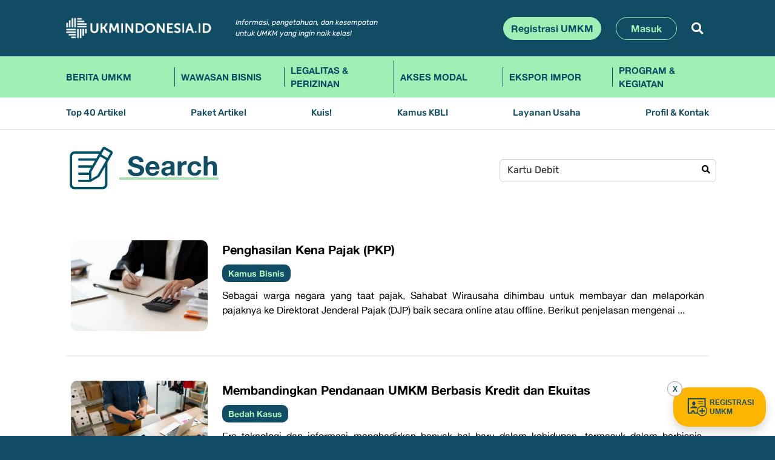

--- FILE ---
content_type: text/html; charset=UTF-8
request_url: https://ukmindonesia.id/search?q=%20Kartu%20Debit
body_size: 8998
content:
<!DOCTYPE html>
<html lang="en">
<head>
<meta charset="utf-8">
<meta content="width=device-width, initial-scale=1.0" name="viewport">
<meta name="csrf-token" content="ZuHo4QD7q1EntVQHykAaixDYe0I8RepVqZViRoz3">
<meta name="description" content="Media Komunitas bagi UMKM Indonesia yang ingin naik kelas">
<meta name="keywords" content="news,ukm,indonesia,website">
<title>Search - UKMINDONESIA.ID</title>
<!-- Favicons -->
<link href="https://ukmindonesia.id/assets/img/favicon.png" rel="icon">
<link href="https://ukmindonesia.id/assets/img/apple-touch-icon.png" rel="apple-touch-icon">

<!-- Google Fonts -->
<link rel="preconnect" href="https://fonts.googleapis.com">
<link rel="preconnect" href="https://fonts.gstatic.com" crossorigin>
<link rel="stylesheet" href="https://ukmindonesia.id/vendor/fontawesome-free/css/all.min.css">

<!-- Vendor CSS Files -->
<link href="https://ukmindonesia.id/assets/vendor/bootstrap/css/bootstrap.min.css?time=1770027987" rel="stylesheet">
<link href="https://ukmindonesia.id/assets/vendor/bootstrap-icons/bootstrap-icons.css" rel="stylesheet">
<link href="https://ukmindonesia.id/assets/vendor/swiper/swiper-bundle.min.css" rel="stylesheet">
<link href="https://ukmindonesia.id/assets/vendor/glightbox/css/glightbox.min.css" rel="stylesheet">
<link href="https://ukmindonesia.id/assets/vendor/aos/aos.css" rel="stylesheet">

<!-- Template Main CSS Files -->
<link href="https://ukmindonesia.id/assets/css/variables.css" rel="stylesheet">
<link href="https://ukmindonesia.id/assets/css/new2.css?time=1770027987" rel="stylesheet">
<link href="https://ukmindonesia.id/static/webfont/css/fontsukm.css?time=1770027987" rel="stylesheet">
<style>
.slider li img{max-width:70%;height:auto;margin-bottom:10px}
.ag-format-container {
  width:100%;
}
ul.slider,ul.slider li{
  margin: 0;
  padding: 0;
  list-style:none;
  text-align:center;
}

.slick-slide img {
   height:50px;
}

.layout {
  width:100%;
  height:auto;
margin:0px;
padding:0px;
  position: relative;
}
.layout a {
  color: #666;
}

.slide {
  display: none;
}
.slide li {
  list-style: none;
}
.slide.slick-initialized {
  display: block;
}

.slick-dots {
  margin-top: 5px;
  margin-left: -5px;
  margin-right: -5px;
  display: none;
  justify-content: center;
}
.slick-dots li {
  display: inline-block;
  max-height: 56px;
  max-width: 112px;
  margin: 5px;
}
.slick-dots li img {
  height: auto;
  width: 100%;
  cursor: pointer;
  opacity: 0.5;
}


.slick-dots li.slick-active img {
  cursor: default;
  opacity: 1;
}

.slick-prev,
.slick-next {
  display:none !important;
  margin:0px;
  z-index: 99;
  position: absolute;
  top:30%;
}
.slick-prev {
  left:0px;
  display:none !important;
}
.slick-next {
  right:-50px;
}

.icon {
  display: inline-block;
  height: 50px;
  width: 50px;
}
.icon__cnt {
  height: 100%;
  width: 100%;
}
.bot-sub0{text-align:center}
.bot-sub1{text-align:center}



/*start desktop*/
@media (min-width: 992px){



.bot-sub0{text-align:left}
.bot-sub1{text-align:left}

  .slick-dots{}
  ul.slider li img{/*max-width:250px !important;*/ 
  max-width:100% !important;margin-bottom:0px !important;
max-height:100px !important;
}

.ag-format-container {
  width:100%;
}

ul.slider{
  margin: 0;
  padding: 0;
  list-style:none;
}

.layout {
  width:100%;
  height:auto;
margin:0px;
padding-right:40px;
  position: relative;
}
.layout a {
  color: #666;
}

.slide {
  display: none;
}
.slide li {
  list-style: none;
}
.slide.slick-initialized {
  display: block;
}

.slick-dots {
  margin-top: 5px;
  margin-left: -5px;
  margin-right: -5px;
  display: flex;
  justify-content: center;
}
.slick-dots li {
  display: inline-block;
  max-height: 56px;
  max-width: 112px;
  margin: 5px;
}
.slick-dots li img {
  height: auto;
  width: 100%;
  cursor: pointer;
  opacity: 0.5;
}
.slick-dots li.slick-active img {
  cursor: default;
  opacity: 1;
}

.slick-prev,
.slick-next {
  display:block !important;
  margin:0px;
  z-index: 99;
  position: absolute;
  top:30%;
}
.slick-prev {
  left:0px;
  display:none !important;
}
.slick-next {
  right:-50px;
}

.icon {
  display: inline-block;
  height: 50px;
  width: 50px;
}
.icon__cnt {
  height: 100%;
  width: 100%;
}

.slick-slide{
  height:100px !important;
  display:flex !important;
  justify-content:center !important;
  align-items:center !important;
}
.slick-slide > div,.slick-slide li{
  height:100% !important;
    display:flex !important;
  justify-content:center !important;
  align-items:center !important;
}

}
</style>
<style>
.form-1{position:relative;}
.x-search-ic1{position:absolute;z-index:100;right:10px;top:10px;color:#000}
#cari{border-radius:20px}
.border-bot-x{border-bottom:2px #efefef solid}

.dataTables_processing.card{background:#ffffff !important;margin-top:-10px !important}
.dtwrap2t{padding-left:0px !important;padding-right:0px !important}
table.dataTable{border-collapse:collapse;}
table.dataTable tr td{padding-top:10px;
padding-bottom:10px;
border-top:0px none !important;
border-bottom:2px #efefef solid;vertical-align:top}
table.dataTable tr.lastrow td{border-bottom:0px none !important}
.cat40asub{margin-top:0px}
.cat40asub, .cat40asub a {font-size:9px;color:#b6f2bf;
    font-family: 'AlteHaasGrotesk';
    font-weight: bold;
}
.column-1{width:120px;
    padding-right:0px;
    padding-left:0px;
}
.imthumbs1{display: flex;
    height:80px;
    overflow: hidden;
    background: #eeeeee;
    border-radius: 5px;
  }
.imthumbs1 img{border-radius:10px;height:auto;width:100%;object-fit:cover;}
.cat40scatitle, .cat40scatitle a {
    font-weight: bold;
    font-size:12px;
    color: #000000;
    text-decoration:none;
}
.cat40scatitle a:hover{
text-decoration:underline;
text-decoration-color:#ff0000;
text-underline-offset:4px;
}
.nopadtop{margin-top:0px;}
.page-item .page-link {
    font-family: 'AlteHaasGrotesk';
    font-weight: normal;
    font-style: normal;
    font-size: 12px;
    color: #000;
    border-radius: 10px;
    padding: 4px 6px;
}
.section-cat h2{font-size:20px;text-decoration: underline;
    text-decoration-color: var(--color-teal);
    text-decoration-thickness: 6px;
    text-underline-offset:10px;}
.section-cat h2 img{width:50px;height:auto}


/*start desktop*/
@media (min-width: 992px){
.section-cat h2{width: auto;
    font-size:45px;
    font-weight: bold;
    color: var(--color-blue);
    text-decoration: underline;
    text-decoration-color: var(--color-teal);
    text-decoration-thickness: 6px;
    text-underline-offset: 20px;}
.section-cat h2 img{width:80px;height:auto}
.page-item .page-link {
    font-family: 'AlteHaasGrotesk';
    font-weight: normal;
    font-style: normal;
    font-size: 17.15px;
    color: #000;
    border-radius: 10px;
    padding: 4px 6px;
}
.nopadtop{margin-top: var(--bs-gutter-y);}
.cat40scatitle, .cat40scatitle a {
    font-weight: bold;
    font-size:20px;
    color: #000000;
    text-decoration:none;
}
.cat40scatitle a:hover{
text-decoration:underline;
text-decoration-color:#ff0000;
text-underline-offset:4px;
}
.column-1{width:250px;
    padding-right: calc(var(--bs-gutter-x) * .5);
    padding-left: calc(var(--bs-gutter-x) * .5);}
.imthumbs1{
    display: flex;
    height: 150px;
    overflow: hidden;
    background: #eeeeee;
    border-radius: 5px;
}
.imthumbs1 img{border-radius:10px;width:100%;height:auto}
.dtwrap2t{padding-left:40px !important;padding-right:40px !important}
table.dataTable tr td{padding-top:40px;padding-bottom:40px;border-top:0px none !important;border-bottom:2px #efefef solid}
table.dataTable tr.lastrow td{border-bottom:0px none !important}
.cat40asub{margin-top:10px}
.cat40asub, .cat40asub a {font-size:0.9rem}
}
</style>
</head>
<body>

<!--https://getbootstrap.com/docs/5.0/examples/album/-->
<header temp-data-aos="fade-up">
<div class="bg-blue-ukm text-white position-relative">
<div class="container py-lg-3">
  <nav class="navbar navbar-expand-md row">
    <div class="m-flex-1 position-relative">
      <a class="navbar-brand me-4" href="https://ukmindonesia.id"><img src="https://ukmindonesia.id/static/images/ukmindonesia.png" height="42" width="240" class="mw-100 h-auto" border="0"/></a>
        <!-- button class="btn d-lg-none" id="nav-mobile-toggle">
        <span class="ic-toggle bi-list"></span>
        </button -->
      <div class="d-lg-none d-flex align-items-center justify-content-end">
        <button class="btn d-lg-none" id="nav-mobile-search">
        <span class="bi-search text-white"></span>
        </button>
        <button class="btn d-lg-none" id="nav-mobile-toggle">
        <span class="ic-toggle bi-list"></span>
        </button>
      </div>
      
      <div class="d-none d-lg-flex flex-grow-1 align-items-center justify-content-end" id="navbarCollapse">
        <div class="me-auto ps-xl-3 d-none d-xl-block">
          <div class="info1">Informasi, pengetahuan, dan kesempatan<br/>
    untuk UMKM yang ingin naik kelas!</div>
        </div>
        <div class="d-flex justify-content-end position-relative">
                    <a href="https://ukmindonesia.id/registrasi" class="btn btn-green-ukm me-2">Registrasi UMKM</a>
          <a href="https://ukmindonesia.id/login" class="btn btn-blue-ukm me-2 ms-lg-3 px-lg-4">Masuk</a>
                    <button class="btn btn-white-ukm border-0 ms-lg-3" id="btn-search-1"><i class="fa fa-search"></i></button>
          <div class="position-absolute top-1 start-0 d-flex w-100 h-auto d-none" id="search-box-1">
            <form method="POST" action="https://ukmindonesia.id/search" id="search2" autocomplete="off" class="d-flex w-100">
            <input type="text" placeholder="Search" name="q" id="q1" class="form-control search-box">
            </form>
            <a href="#" class="position-absolute top-0 end-0 p-2" id="search-close-1"><i class="fa fa-times"></i></a>
          </div>
        </div>
      </div>
    </div>
  </nav>
</div>
</div>

<div class="bg-green-ukm text-blue position-relative">
<div class="container">
    <div class="navwrapper">
   
  <ul class="nav1 d-flex list-myunstyled" style="list-style:none;padding:0px;margin:0px">
           <li class="nv-01"><a href="https://ukmindonesia.id/news/berita-umkm" class="">Berita UMKM</a></li>
           <li class="nv-01"><a href="https://ukmindonesia.id/news/wawasan-bisnis" class="">Wawasan Bisnis</a></li>       
           <li class="nv-01"><a href="https://ukmindonesia.id/news/legalitas-perizinan" class="">Legalitas &amp; Perizinan</a></li>
              <li class="nv-01"><a href="https://ukmindonesia.id/news/pembiayaan" class="">Akses Modal</a></li>
              <li class="nv-01"><a href="https://ukmindonesia.id/news/ekspor-impor" class="">Ekspor Impor</a></li>
              <li class="nv-01"><a href="https://ukmindonesia.id/news/program-layanan" class="">Program &amp; Kegiatan</a></li>
          </ul>

  </div>
</div>
</div>

<div class="bg-white-ukm text-blue position-relative navb-border">
<div class="container">
  <div class="navwrapper">
    <ul class="nav2 d-flex list-myunstyled justify-content-between">
     <li><a href="https://ukmindonesia.id/top40" class="nav-link ">Top 40 Artikel</a></li>
     <li><a href="https://ukmindonesia.id/artikel" class="nav-link ">Paket Artikel</a></li>
     <li><a href="https://ukmindonesia.id/kuis" class="nav-link ">Kuis!</a></li>
     <li><a href="https://ukmindonesia.id/kbli" class="nav-link ">Kamus KBLI</a></li>
     <li><a href="https://ukmindonesia.id/usaha" class="nav-link ">Layanan Usaha</a></li>
     <li class="nav2-lastitem"><a href="https://ukmindonesia.id/about" class="">Profil &amp; Kontak</a></li>
    </ul>
  </div>
</div>
</div>

</header>


<div id="mobile-nav-wrap" class="d-none">
  <div class="container">
    
    <div class="d-lg-none p-2 mb-2">
    <div class="info1 text-white">Informasi, pengetahuan, dan kesempatan<br>
    untuk UMKM yang ingin naik kelas!</div>
    </div>

    <form method="POST" action="https://ukmindonesia.id/search" id="search1" autocomplete="off" class="d-flex position-relative">
    <input type="text" placeholder="Search" name="q" id="q2" class="form-control search-box">
    <button type="submit" class="overlay-btn-mb"><i class="fa fa-search"></i></button>
    </form>
    <div id="mobnav">
    <ul class="mobnavul">
              <li class="mblv-1"><a href="https://ukmindonesia.id/registrasi" class="linklv-1">Registrasi UMKM</a></li>
       <li class="mblv-1"><a href="https://ukmindonesia.id/login" class="linklv-1">Masuk</a></li>
              <li class="mblv-1"><a href="javascript:void(0)" class="linklv-1 hassub">Kategori Artikel</a>
          <ul class="submobnavul d-none">
                         <li class="mblv-2"><a href="https://ukmindonesia.id/news/wawasan-bisnis"  class="linklv-2">Wawasan Bisnis</a></li>
                          <li class="mblv-2"><a href="https://ukmindonesia.id/news/legalitas-perizinan"  class="linklv-2">Legalitas &amp; Perizinan</a></li>
                          <li class="mblv-2"><a href="https://ukmindonesia.id/news/pembiayaan"  class="linklv-2">Akses Modal</a></li>
                          <li class="mblv-2"><a href="https://ukmindonesia.id/news/ekspor-impor"  class="linklv-2">Ekspor Impor</a></li>
                          <li class="mblv-2"><a href="https://ukmindonesia.id/news/program-layanan"  class="linklv-2">Program &amp; Kegiatan</a></li>
                          <li class="mblv-2"><a href="https://ukmindonesia.id/news/berita-umkm"  class="linklv-2">Berita UMKM</a></li>
                        </ul>
       </li>
       <li class="mblv-1"><a href="https://ukmindonesia.id/top40" class="linklv-1">Top 40 Artikel</a></li>
       <li class="mblv-1"><a href="https://ukmindonesia.id/artikel" class="linklv-1">Paket Artikel</a></li>
       <li class="mblv-1"><a href="https://ukmindonesia.id/kuis" class="linklv-1">Kuis!</a></li>
       <li class="mblv-1"><a href="https://ukmindonesia.id/kbli" class="linklv-1">Kamus KBLI</a></li>
       <li class="mblv-1"><a href="https://ukmindonesia.id/usaha" class="linklv-1">Layanan Usaha</a></li>
       <li class="mblv-1"><a href="https://ukmindonesia.id/about" class="linklv-1">Profil &amp; Kontak</a></li>
       <li class="mblv-1"><a href="https://ukmindonesia.id/privacy" class="linklv-1">Privacy Policy</a></li>
       <li class="mblv-1"><a href="javascript:void(0)" class="linklv-1 hassub">Media Sosial</a>
          <ul class="submobnavul d-none">
            <li class="mblv-2"><a href="https://www.facebook.com/ukmindonesia.org" class="linklv-2"><i class="bi bi-facebook me-2"></i> Facebook</a></li>
            <li class="mblv-2"><a href="https://twitter.com/UKMIndonesia" class="linklv-2"><i class="bi bi-twitter me-2"></i> Twitter</a></li>
            <li class="mblv-2"><a href="https://www.instagram.com/ukmindonesia" class="linklv-2"><i class="bi bi-instagram me-2"></i> Instagram</a></li>
            <li class="mblv-2"><a href="https://www.linkedin.com/company/ukmindonesia-id" class="linklv-2"><i class="bi bi-linkedin me-2"></i> Linkedin</a></li>
            <li class="mblv-2"><a href="https://www.youtube.com/@ukmindonesia5585" class="linklv-2"><i class="bi bi-youtube me-2"></i> Youtube</a></li>
          </ul>
       </li>
       <li class="mblv-1"><a href="https://ukmindonesia.id/page/pedoman-media-siber" class="linklv-1">Pedoman Media Siber</a></li>
       <li class="mblv-1"><a href="https://ukmindonesia.id/page/panduan-komunitas" class="linklv-1">Panduan Komunitas</a></li>
       <li class="mblv-1"><a href="https://ukmindonesia.id/kode-etik-jurnalistik" class="linklv-1">Kode Etik Jurnalistik</a></li>
       <li class="mblv-1">
          <ul class="submobnavul mt-3">
            <li class="mblv-2"><a href="https://test.gepi.my.id" class="linklv-2">UKM JAGOWAN</a></li>
            <li class="mblv-2"><a href="https://tumbo.co.id" class="linklv-2">tumbu.co.id</a></li>
          </ul>
       </li>
    </ul>
    </div>
  </div>
</div>


<main id="main" class="main">

<section class="pt-4 pb-lg-5 pb-3 bg-white-ukm" temp-data-aos="fade-up">
<div class="container">
<div class="row">
<div class="col-auto col-lg-8">
  <div class="section-cat"><h2><img src="https://ukmindonesia.id/assets/img/ic-kbli.png" border="0" width="80" height="110" class="me-2 me-lg-2"/> Search</h2></div>
</div>
<div class="col-12 col-lg-4 ps-2 pe-2 pe-lg-0 ps-lg-1 p-3 pt-lg-4 pb-1 pb-lg-2">
<div class="section-desc ps-lg-0">
<div class="form-1 position-relative w-100">
  <input type="text" class="form-control input-cari" id="q3" nama="q" value="Kartu Debit" placeholder="Kata Kunci Pencarian">
  <i class="fa fa-search x-search-ic1"></i>
</div>

</div>
</div>
</div>

<div class="row mt-lg-4">

<div class="col-12">

<table id="table-list" class="table">
<thead class="d-none">
<tr><th class=""></th></tr>
</thead>
</table>



</div>
</div>
</div>
</section> <!-- End Post Grid Section -->

<section class="pt-4 pb-lg-5 pb-3 bg-white-ukm" id="support" temp-data-aos="fade-up">
      <div class="container">
        <div class="row">


          <div class="col-lg-3 col-12 mb-5 mb-xl-0 me-2 me-lg-0 custom-lg-border-end">
                <div class="bot-sub0">Dikelola oleh</div>
                <div class="row">
                  <div class="col-12 col-lg-12 text-lg-start text-center mt-lg-4">
                <a href="https://tumbu.co.id/home" target="_blank"><img src="https://ukmindonesia.id/assets/img/logo-indotumbuhinklusif.png" alt=""height="80" width="150" class="mw-100 mb-0 mb-lg-4" border="0"/></a>
                  </div>
                </div>
          </div>
          <div class="col-lg-9 col-12 mb-lg-5 mb-2 mb-xl-0">
            <div class="container ps-lg-3 pe-lg-0">
            <div class="row mb-lg-5 mb-0 mb-lg-0 pe-lg-0">

              <div class="col-6 col-lg-12 ms-lg-4 ps-lg-0 ps-0 ms-0">

                <div class="bot-sub1">Bekerjasama Dengan</div>


<div class="ag-format-container">
    <div class="layout">
      <ul class="slider">

        <li >
                 <a href="https://ui.ac.id/" target="_blank"><img src="https://ukmindonesia.id/assets/imgsupport/logouimob.png" height="50" alt="" border="0" class="me-lg-5 pe-lg-5"/></a>
        </li>

	<!-- li class="d-none d-lg-block">
       <a href="https://feb.ui.ac.id/" target="_blank"><img src="https://ukmindonesia.id/assets/img/LPEM-FEB-UI.png" height="80" alt="" border="0" class="me-lg-5 pe-lg-5"/></a>
        </li>

        <li class="d-none d-lg-block">
       <a href="https://feb.ui.ac.id/" target="_blank"><img src="https://ukmindonesia.id/assets/img/FEB-UI-logo.png" height="80" alt="" border="0" class="me-lg-5 pe-lg-5"/></a>
        </li -->

        <li>
          <a href="https://kemenkopukm.go.id/" target="_blank"><img src="https://ukmindonesia.id/assets/imgsupport/logo-kemenkopukm.png" height="80" alt="" border="0"/></a>
        </li>
        <li>
          <a href="https://apindo.or.id/" target="_blank"><img src="https://ukmindonesia.id/assets/imgsupport/logo-apindo.png" height="80" alt="" border="0"/></a>
        </li>
        <li>
          <a href="https://www.instagram.com/apindoumkm/?hl=en" target="_blank"><img src="https://ukmindonesia.id/assets/imgsupport/logo-apindo_umkm_akademi.png" height="80" alt=""  border="0"/></a>
        </li>
        <li>
          <a href="https://karyanusantara.co.id/" target="_blank"><img src="https://ukmindonesia.id/assets/imgsupport/logo-karya_nusantara.png" height="80" alt=""  border="0"/></a>
        </li>
      </ul>
    </div>
</div>


              </div>
              <div class="col-6 col-lg-12 ms-lg-4 ps-lg-0 ps-4 ms-0 pt-lg-3 pb-lg-4 ms-lg-4 custom-sm-border-left custom-lg-border-top">
                <div class="bot-sub1">Didukung Oleh</div>

<div class="ag-format-container">
    <div class="layout">
      <ul class="slider">
        <li>
          <a href="https://www.government.nl/" target="_blank"><img src="https://ukmindonesia.id/assets/imgsupport/logo-king.png" height="80" alt="" /></a>
        </li>
        <li>
          <a href="https://www.admin.ch/gov/en/start.html" target="_blank"><img src="https://ukmindonesia.id/assets/imgsupport/logo-swiss.png" height="80" alt="" /></a>
        </li>
        <li>
          <a href="https://www.worldbank.org/en/home" target="_blank"><img src="https://ukmindonesia.id/assets/imgsupport/logo-wordbank.png" height="80" alt="" /></a>
        </li>
        <li>
          <a href="http://cartenzgroup.com/" target="_blank"><img src="https://ukmindonesia.id/assets/imgsupport/logo-carten.png" height="80" alt="" /></a>
        </li>
      </ul>
    </div>
</div>


              </div>
            </div>
          </div>

        </div>
      </div>
  </div>
</section>











</main>

<footer id="footer">
<div class="bg-blue-ukm text-white" temp-data-aos="fade-up">
    <div class="py-5 footer">
      <div class="container">
        <div class="row g-2"> 
          <div class="col-lg-6 col-6"> 
            <p class="p-logofooter"><a href="https://ukmindonesia.id">
            <img src="https://ukmindonesia.id/assets/img/footlogo.png" alt="ukmindonesia" class="mb-2 d-none d-lg-block mw-100" width="300" border="0"> 
            <img src="https://ukmindonesia.id/assets/img/footlogo.png" alt="ukmindonesia" class="mb-0 d-lg-none mw-100" width="230" border="0"></a></p>
            <p class="info mb-lg-3 mb-3">Informasi, pengetahuan, dan kesempatan <br class="d-none d-lg-block"/>untuk UMKM yang ingin naik kelas!</p>

            <p class="info2 mb-lg-3 mb-3">Hak Kekayaan Intelektual - Hak Cipta dan Hak Merek - dimiliki oleh <a href="https://www.ui.ac.id">Universitas Indonesia</a>.</p>
            <p class="info2 mb-lg-3 mb-3">Pengelolaan Hak Merek dilisensikan kepada:<br/>
            <a href="https://www.tumbu.co.id">PT Indonesia Tumbuh Inklusif</a><br/>
            18 Office Park Building - Lantai 10, Jl. TB Simatupang Kav. 18, Jakarta Selatan</p>

            <p class="credits"><span>Copyright ©2023</span> <span>UKMINDONESIA.ID</span> <span class="alrightdot d-none d-lg-inline">•</span> <span class="d-block d-lg-inline">All right reserved</span>
            </p>
          </div>
          <div class="col-6 col-lg-2 d-none d-lg-block">
            <h3 class="footer-heading">Kategori</h3>
            <ul class="footer-links list-myunstyled">
                             <li><a href="https://ukmindonesia.id/news/wawasan-bisnis" class="hoverlink">Wawasan Bisnis</a></li>
                            <li><a href="https://ukmindonesia.id/news/legalitas-perizinan" class="hoverlink">Legalitas &amp; Perizinan</a></li>
                            <li><a href="https://ukmindonesia.id/news/pembiayaan" class="hoverlink">Akses Modal</a></li>
                            <li><a href="https://ukmindonesia.id/news/ekspor-impor" class="hoverlink">Ekspor Impor</a></li>
                            <li><a href="https://ukmindonesia.id/news/program-layanan" class="hoverlink">Program &amp; Kegiatan</a></li>
                            <li><a href="https://ukmindonesia.id/news/berita-umkm" class="hoverlink">Berita UMKM</a></li>
                          </ul>
          </div>
          <div class="col-6 col-lg-2 d-none d-lg-block"> 
            <h3 class="footer-heading">Informasi</h3>
            <ul class="footer-links list-myunstyled">
              <li><a href="https://ukmindonesia.id/top40" class="hoverlink">Top 40 Artikel</a></li>
              <li><a href="https://ukmindonesia.id/artikel" class="hoverlink">Paket Artikel</a></li>
              <li><a href="https://ukmindonesia.id/kuis" class="hoverlink">Kuis!</a></li>
              <li><a href="https://ukmindonesia.id/kbli" class="hoverlink">Kamus KBLI</a></li>
              <li><a href="https://ukmindonesia.id/usaha" class="hoverlink">Layanan Usaha</a></li>
              <li><a href="https://ukmindonesia.id/about" class="hoverlink">Profil &amp; Kontak</a></li>
              <li><a href="https://ukmindonesia.id/privacy" class="hoverlink">Privacy Policy</a></li>
              <li><a href="https://ukmindonesia.id/page/pedoman-media-siber" class="hoverlink">Pedoman Media Siber</a></li>
              <li><a href="https://ukmindonesia.id/page/panduan-komunitas" class="hoverlink">Panduan Komunitas</a></li>
              <li><a href="https://ukmindonesia.id/kode-etik-jurnalistik" class="hoverlink">Kode Etik Jurnalistik</a></li>
            </ul>
          </div>

          <div class="col-lg-2 col-6 ps-4 ps-lg-0  pt-1 pt-lg-0">
            <div class="pad-left-mobile">
            <h3 class="footer-heading mt-5 mt-lg-0">Jaringan Media</h3>
            <ul class="footer-links list-myunstyled mb-4">
              <li><a href="https://test.gepi.my.id" class="hoverlink">UKM JAGOWAN</a></li>
              <li><a href="https://tumbu.co.id" class="hoverlink">tumbu.co.id</a></li>
            </ul>
            <div class="social-links d-flex w-75 mt-0 mt-lg-5 text-center text-md-start text-light align-items-start">
              <a href="https://www.facebook.com/ukmindonesia.org" class="facebook"><i class="bi bi-facebook"></i></a>
              <a href="https://www.tiktok.com/@ukmindonesiaid" class="tiktok"><i class="bi bi-tiktok"></i></a>
              <a href="https://www.instagram.com/ukmindonesia" class="instagram"><i class="bi bi-instagram"></i></a>
              <a href="https://www.linkedin.com/company/ukmindonesia-id" class="linkedin"><i class="bi bi-linkedin"></i></a>
              <a href="https://www.youtube.com/@ukmindonesia5585" class="youtube"><i class="bi bi-youtube"></i></a>
            </div>

            <div class=" pt-3"><a target="_blank" rel="noreferrer" href="https://pse.kominfo.go.id/tdpse-detail/17266"><img src="https://ukmindonesia.id/static/images/kominfo-logo.png" alt="logo kominfo" class="" height="80"></a><img src="https://ukmindonesia.id/static/images/trusted.png" alt="logo trusted" class="ml-3" height="80"></div>

           </div>
          </div>
        </div> 
      </div>
    </div>
</div>
<style type="text/css">
.svarna{margin:0px auto;font-size:12px;color:#ffffff;text-align:center;padding:4px}
.svarna a{color:#ffffff;text-decoration:none}
</style>
<div class="container svarna">support &amp; maintenance by <a href="https://megateknologi.com">mega teknologi</a></div>
</footer>



<style type="text/css">
.scroll-top.active{visibility:visible;opacity:1;}
.scroll-top{position:fixed;visibility:hidden;opacity:0;
right:180px;
bottom:15px;z-index:99999;background:var(--color-primary);width:40px;height:40px;border-radius:4px;transition:all 0.4s;
z-index:2147483649;
}
.scroll-top i{font-size: 24px;color:#fff;line-height: 0;}
</style>
<a href="#" class="scroll-top d-flex align-items-center justify-content-center shadow"><i class="bi bi-arrow-up-short"></i></a><div class="btnreg shadow">
<a href="javascript:void(0)" class="btnreg-close">X</a>
<a href="https://ukmindonesia.id/registrasi" class="d-flex align-items-center justify-content-center"><img src="https://ukmindonesia.id/assets/img/iconreg2.svg" class="img-icon1" border="0"/> REGISTRASI <br>UMKM</a>
</div>
<style type="text/css">
.btnreg-close{
	position:absolute;
	top:-10px;left:-10px;
	background:#ffffff;
	border:1px #999999 solid;
	border-radius:25px;
	width:25px;
	height:25px;
	text-align:center;
	font-size:12px;
	vertical-align:middle;
	line-height:25px;
	text-decoration:none;
	font-weight:normal;
}
.img-icon1{width:40px;height:35px}
/* .btnreg:before {
    background-color: initial;
    background-image: linear-gradient(#fff 0, rgba(255, 255, 255, 0) 100%);
    border-radius: 125px;
    content: "";
    height: 50%;
    left: 4%;
    opacity: .5;
    position: absolute;
    top: 0;
    transition: all .3s;
    width: 92%;
}*/
.btnreg{
display:flex;
line-height:15px;
background: var(--primary-yellow) !important;
position:fixed;
border-radius:25px;
bottom:15px;
right:15px;
height:65px;
padding:20px !important;
z-index:2147483649;
}
.btnreg:hover svg{color:"white"}
.btnreg:hover{color:#ffffff;}
.btnreg,.btnreg a{color: var(--secondary-darkblue) !important;
font-family:Arial;
font-weight: bold;
font-size:12px;
text-decoration: none;}
</style>



<!-- Vendor JS Files -->
<script src="//ajax.googleapis.com/ajax/libs/jquery/1.11.1/jquery.min.js"></script>
<script src="https://ukmindonesia.id/assets/vendor/bootstrap/js/bootstrap.bundle.min.js"></script>
<script src="https://ukmindonesia.id/assets/vendor/swiper/swiper-bundle.min.js"></script>
<script src="https://ukmindonesia.id/assets/vendor/glightbox/js/glightbox.min.js"></script>
<script src="https://ukmindonesia.id/assets/vendor/aos/aos.js"></script>
<script src="https://ukmindonesia.id/assets/vendor/php-email-form/validate.js"></script>

<!-- Global site tag (gtag.js) - Google Analytics -->
<script async src="https://www.googletagmanager.com/gtag/js?id=UA-97189073-1"></script>
<script>
  window.dataLayer = window.dataLayer || [];
  function gtag(){dataLayer.push(arguments);}
  gtag('js', new Date());
  gtag('config', 'UA-97189073-1',{ 'debug_mode':true });
</script>
<!-- end google analytics -->

<!-- Google tag (gtag.js) -->
<script async src="https://www.googletagmanager.com/gtag/js?id=G-RYB82BC6NJ"></script>
<script>
  window.dataLayer = window.dataLayer || [];
  function gtag(){dataLayer.push(arguments);}
  gtag('js', new Date());
  gtag('config', 'G-RYB82BC6NJ',{ 'debug_mode':true });
</script>
<!-- Google Tag Manager (noscript) -->
<noscript><iframe src="https://www.googletagmanager.com/ns.html?id=G-RYB82BC6NJ"
height="0" width="0" style="display:none;visibility:hidden"></iframe></noscript>
<!-- End Google Tag Manager (noscript) -->
<script type="text/javascript">
(function () {
  if (typeof gtag === 'undefined') return;

  // Grab all the menu items on Twenty Twenty WordPress theme page.
  const menuElts = document.querySelectorAll("a");
  //console.log(`I found ${menuElts.length} menu items to process.`); // JavaScript template literal for printing inline JS expression.

  // If no menu items, bail.
  if (menuElts.length === 0) return;

  // Convert to an array so we can map over the array
  // if you don't want to use the spread syntax.
  // let menuItemsArr = Array.from(menuElts);
  // menuItemsArr.map((elt) => {

  // Spread and map.
  [...menuElts].map((elt) => {
    // Set up the listener and handler at the same time.
    try {
      elt.addEventListener("click", function (evt) {
        /*console.log("Sending menu click to GA4.");*/

        let name = evt.target.innerText;
        let url = evt.target.getAttribute("href");

        // DEBUG
        // evt.preventDefault(); // Don't navigate!
        // console.log(`Menu item clicked: ${name} ${url}`);

        gtag("event", "MenuClick", {
          menu_item_name: name,
          menu_item_url: url,
        });
      });
    } catch (e) {
      console.log(
        "Something wrong happened when setting up event handling for the menu items."
      );
    }
  });
})();
</script>



<!-- Template Main JS File -->
<script src="https://ukmindonesia.id/static/js/app.js?time=1770027987"></script>
<script src="https://ukmindonesia.id/assets/js/main.js?time=1770027987"></script>
<link rel="stylesheet" href="https://ukmindonesia.id/assets/plugins/slick/slick.css"/>
<script src="https://ukmindonesia.id/assets/plugins/slick/slick.min.js"></script>
<script type="text/javascript">
$(function(){

   $('.slider').slick({
      dots: false,
        infinite: true,
    slidesToShow: 4,
  slidesToScroll: 4,
    responsive: [
    {
      breakpoint: 1024,
      settings: {
        slidesToShow: 4,
        slidesToScroll: 4,
        infinite: true,
        dots: true
      }
    },
    {
      breakpoint: 990,
      settings: "unslick"
      /*
      settings: {
        slidesToShow: 2,
        slidesToScroll: 2
      }*/
    },
    {
      breakpoint: 480,
      settings: "unslick"
    }
    ],
      prevArrow: false,
      nextArrow: '<a class="slick-next slick-arrow" href="#" style=""><div class="icon icon--ei-arrow-right"><img src="https://ukmindonesia.id/assets/img/carretright.svg" height="45"/></div></a>',
      customPaging: function (slick, index) {
        var targetImage = slick.$slides.eq(index).find('img').attr('src');
        return '<img src=" ' + targetImage + ' "/>';
      } });

     $('.slick-prev').click(function () {
        // $('.slick-prev').toggle('slow');
      });


});
</script>
<link href="https://ukmindonesia.id/assets/plugins/tooltip/css/tooltipster.bundle.min.css" rel="stylesheet" />
<script src="https://ukmindonesia.id/assets/plugins/tooltip/js/tooltipster.bundle.min.js"></script>
<script src="https://ukmindonesia.id/assets/plugins/moment/moment.js"></script>
<link rel="stylesheet" type="text/css" href="https://ukmindonesia.id/assets/plugins/datatable5/DataTables-1.13.4/css/dataTables.bootstrap4.min.css"/>
<script src="https://ukmindonesia.id/assets/plugins/datatable5/DataTables-1.13.4/js/jquery.dataTables.min.js"></script>
<script src="https://ukmindonesia.id/assets/plugins/datatable5/DataTables-1.13.4/js/dataTables.bootstrap4.min.js"></script>
<!-- script src="https://ukmindonesia.id/assets/plugins/datatable5/Responsive-2.4.1/js/dataTables.responsive.min.js"></script -->
<script type="text/javascript">
var tablesearch=false;
$(function(){
$.fn.dataTableExt.errMode = 'ignore';
$.fn.DataTable.ext.pager.numbers_length = 6;
var url="https://ukmindonesia.id/ajax/news/search?q=Kartu Debit";
var pagingtype="full";
if($(document).width() >= 992) pagingtype="full_numbers";
else $.fn.DataTable.ext.pager.numbers_length = 0;
tablesearch=$("#table-list").DataTable({
        processing: true,
        serverSide: true,
        ajax:url,
        bDestroy: true,
        bAutoWidth: false,
        dom:'tp',
        pageLength:10,
        bSort:false,
        aaSorting:[],
        columnDefs:[],
        pagingType:pagingtype,
        language: {
         oPaginate: {
          sNext: '<i class="fas fa-step-forward"></i>',
          sPrevious: '<i class="fas fa-step-backward"></i>',
          sFirst: '<i class="fas fa-fast-backward"></i>',
          sLast: '<i class="fas fa-fast-forward"></i>'
         },
         "processing": "<div class='mt-4'><i class='fa fa-refresh fa-spin'></i> Searching...</div>",
        },
        columns: [
                  {data:'id',name:'id',"sClass":"",orderable:true,searchable:false,render:function(data,type,row){
                    return '<div class="row"><div class="col-auto column-1 nopadtop"><a href="'+row.link+'" class="imthumbs1"><img src="'+row.thumbnails+'" width="100" border="0" class="img-fluid imshadow"/></a></div>'+
                    '<div class="col nopadtop">'+
                    '<div class="cat40asub d-lg-none mb-1 mb-lg-3"><a href="'+row.link+'">'+row.sub_category_name+'</a></div>'+
                    '<div class="cat40scatitle"><a href="'+row.link+'" class="text-sm-start">'+row.post_title+'</a></div>'+
                   '<div class="cat40asub d-none d-lg-inline-block"><a href="'+row.link+'">'+row.sub_category_name+'</a></div>'+
        '<div class="cat40acontent d-none d-lg-block"><a href="'+row.link+'">'+row.post_content+'</a></div>'+
        '</div></div>';
                  }},

               ],
    drawCallback: function (settings) {
      $('.tltips:not(.tooltipstered)').tooltipster();
      $("#q2,#q1,#q3").unbind().keyup(function(){
        var keyword=$(this).val().trim();
        if($(this).attr("id")=='q1')$('#q2,#q3').val(keyword);
        if($(this).attr("id")=='q2')$('#q1,#q3').val(keyword);
        if($(this).attr("id")=='q3')$('#q1,#q2').val(keyword);
        if(keyword.length>3){
           var url="https://ukmindonesia.id/ajax/news/search?q="+encodeURI(keyword);
           tablesearch.ajax.url(url).load();
        }
        else if(keyword==''){
          var url="https://ukmindonesia.id/ajax/news/search";
          tablesearch.ajax.url(url).load();
        }
      });

    },

    rowCallback: function(row, data, displayNum, displayIndex, dataIndex){
     if((dataIndex+1)==tablesearch.rows().count()) $(row).addClass("lastrow");
    }

  });
});
</script>
<script type="text/javascript">
function maxZIndex(){
     return Array.from(document.querySelectorAll('body *'))
           .map(a => parseFloat(window.getComputedStyle(a).zIndex))
           .filter(a => !isNaN(a))
           .sort()
           .pop();
}
function findHighestZIndex()
{
    var divs = $(".adsbygoogle");
    var highest = 0;
    for (var i = 0; i < divs .length; i++)
    {
    	if ($(divs[i]).hasAttr("style")) {
        	var zindex = parseInt($(divs[i]).css("z-index"));
        	console.log("zIndex",zindex);
        	if (zindex > highest) { highest = zindex; }
    	}
    }
    return highest;
}
function setzindex(){
	var nextindex=findHighestZIndex()+4;
	console.log("set zIndex",nextindex);
	$(".btnreg,.scroll-top").css({zIndex:nextindex}).show();
}
$(function(){
		setTimeout("setzindex()",10000);
	$(".btnreg-close").unbind().click(function(){
		$(".btnreg").hide();
		$.ajax({
    	url: "https://ukmindonesia.id/registrasi/hide-btn-reg",
   		type: 'GET',
    	success: function(res) {
       		console.log(res);
    	}		
		});
	});
	});
</script>
<script async src="https://pagead2.googlesyndication.com/pagead/js/adsbygoogle.js?client=ca-pub-5456165508096081"
     crossorigin="anonymous"></script>
</body>
</html>


--- FILE ---
content_type: text/html; charset=utf-8
request_url: https://www.google.com/recaptcha/api2/aframe
body_size: 251
content:
<!DOCTYPE HTML><html><head><meta http-equiv="content-type" content="text/html; charset=UTF-8"></head><body><script nonce="K1VawUjAcZiJGLxUDjk1vg">/** Anti-fraud and anti-abuse applications only. See google.com/recaptcha */ try{var clients={'sodar':'https://pagead2.googlesyndication.com/pagead/sodar?'};window.addEventListener("message",function(a){try{if(a.source===window.parent){var b=JSON.parse(a.data);var c=clients[b['id']];if(c){var d=document.createElement('img');d.src=c+b['params']+'&rc='+(localStorage.getItem("rc::a")?sessionStorage.getItem("rc::b"):"");window.document.body.appendChild(d);sessionStorage.setItem("rc::e",parseInt(sessionStorage.getItem("rc::e")||0)+1);localStorage.setItem("rc::h",'1770027993716');}}}catch(b){}});window.parent.postMessage("_grecaptcha_ready", "*");}catch(b){}</script></body></html>

--- FILE ---
content_type: image/svg+xml
request_url: https://ukmindonesia.id/assets/img/iconreg2.svg
body_size: 912
content:
<?xml version="1.0" encoding="utf-8"?>
<!-- Svg Vector Icons : http://www.onlinewebfonts.com/icon -->
<!DOCTYPE svg PUBLIC "-//W3C//DTD SVG 1.1//EN" "http://www.w3.org/Graphics/SVG/1.1/DTD/svg11.dtd">
<svg version="1.1" xmlns="http://www.w3.org/2000/svg" xmlns:xlink="http://www.w3.org/1999/xlink" x="0px" y="0px" viewBox="0 0 256 256" enable-background="new 0 0 256 256" xml:space="preserve">
<metadata> Svg Vector Icons : http://www.onlinewebfonts.com/icon </metadata>
<g><g><path fill="#104d65" d="M95.4,188c0-12.1-9.8-22-22-22c-12.1,0-22,9.8-22,22v6.1H25.1V34.3h187.2v96.3h15.1V26.8c0-4.2-3.4-7.6-7.5-7.6H17.5c-4.2,0-7.5,3.4-7.5,7.6v174.9c0,4.2,3.4,7.6,7.5,7.6H59c4.2,0,7.5-3.4,7.5-7.6V188c0-3.8,3.1-6.8,6.9-6.8c3.8,0,6.9,3.1,6.9,6.8v13.7c0,4.2,3.4,7.6,7.5,7.6h46v-15.1H95.4V188z"/><path fill="#104d65" d="M63.5,89.5c0,1.9,1.4,3.4,3.2,3.4c0,0,0,0,0.1,0c0.7,9,7.8,18.1,16.5,18.1c8.7,0,15.8-9.1,16.5-18.1c0,0,0,0,0,0c1.8,0,3.2-1.5,3.2-3.4c0-1.4-0.8-2.6-1.9-3.1c0.6-2,1-4.2,1-6.5c0-11.1-8.5-20-18.9-20c-10.4,0-18.9,9-18.9,20c0,2.3,0.4,4.4,1,6.5C64.3,86.9,63.5,88.1,63.5,89.5z"/><path fill="#104d65" d="M41.5,135v6.3c0,1,0.8,1.8,1.8,1.8h80.1c1,0,1.8-0.8,1.8-1.8V135c0-0.5-0.2-0.9-0.5-1.3c-7.7-7.5-17.1-12.8-27.2-15.3c-0.3-0.1-0.6-0.2-0.8-0.2h-0.9c-0.3,0-0.6,0.1-0.8,0.2c-3.1,1.6-7.2,2.6-11.5,2.6s-8.4-0.9-11.5-2.6c-0.3-0.1-0.5-0.2-0.8-0.2h-0.7c-0.1,0-0.3,0-0.4,0c-10.4,2.5-20,7.8-27.9,15.4C41.7,134.1,41.5,134.5,41.5,135z"/><path fill="#104d65" d="M136.9,90.7h56.2c1.7,0,3-1.3,3-3c0-1.7-1.3-3-3-3h-56.2c-1.7,0-3,1.3-3,3C133.9,89.3,135.2,90.7,136.9,90.7z"/><path fill="#104d65" d="M136.9,60.8c-1.7,0-3,1.3-3,3c0,1.7,1.3,3,3,3h56.2c1.7,0,3-1.3,3-3c0-1.7-1.3-3-3-3H136.9z"/><path fill="#104d65" d="M183.8,112.3c-34.3,0-62.3,27.9-62.3,62.3s27.9,62.3,62.3,62.3c34.3,0,62.3-27.9,62.3-62.3S218.1,112.3,183.8,112.3z M183.8,227.2c-29,0-52.6-23.6-52.6-52.6c0-29,23.6-52.6,52.6-52.6c29,0,52.6,23.6,52.6,52.6C236.4,203.6,212.8,227.2,183.8,227.2z"/><path fill="#104d65" d="M214.8,167.3h-23v-24.1c0-2.1-1.7-3.8-3.8-3.8h-7.6c-2.1,0-3.8,1.7-3.8,3.8v24.1h-23c-2.1,0-3.8,1.7-3.8,3.8v7.1c0,2.1,1.7,3.8,3.8,3.8h23v24.3c0,2.1,1.7,3.8,3.8,3.8h7.6c2.1,0,3.8-1.7,3.8-3.8V182h23c2.1,0,3.8-1.7,3.8-3.8v-7.1C218.6,169,216.9,167.3,214.8,167.3z"/></g></g>
</svg>